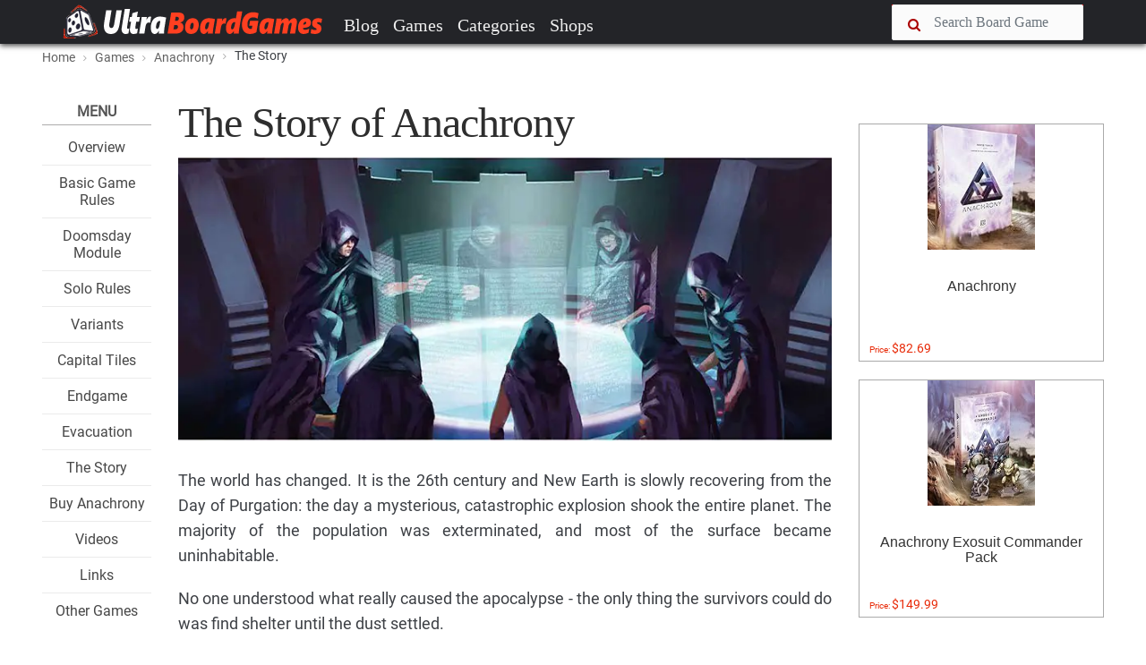

--- FILE ---
content_type: text/html; charset=UTF-8
request_url: https://www.ultraboardgames.com/ajax.php?load_recommanded=3308&id=4911
body_size: -287
content:
[["the-doomsday-module.php","The Doomsday Module of Anachrony","gfx\/banner6.jpg"],["evacuation-conditions.php","Evacuation conditions of Anachrony","gfx\/banner5.jpg"],["collapsing-capital-tiles.php","Collapsing Capital tiles of Anachrony","gfx\/banner3.jpg"],["variants.php","Variants for Anachrony","gfx\/banner4.jpg"],["endgame-condition-cards.php","Endgame Condition cards of Anachrony","gfx\/banner2.jpg"],["solo.php","How to play Anachrony solo | Game Rules","gfx\/banner.jpg"]]
